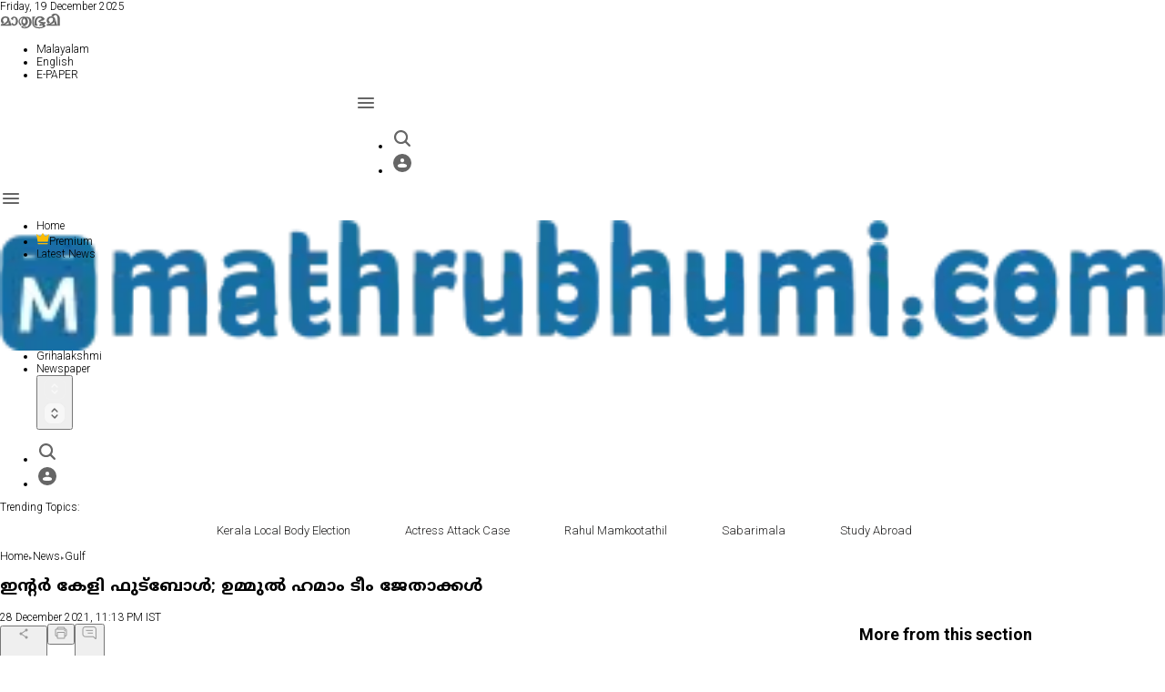

--- FILE ---
content_type: application/javascript
request_url: https://cdn.izooto.com/scripts/f7201d24a2cca6b98bd0e1368a4e691fe8c1c084.js
body_size: 1075
content:
(function(){try{window.izConfig={"defaultNotification":"","siteUrl":"https://www.mathrubhumi.com","repeatPromptDelay":0,"mobPromptFlow":0,"branding":1,"mobRepeatPromptDelay":0,"exitIntent":{"ads":1,"adUnit":"/22971058512/mathrubhumi/mb_eir_f"},"mobPromptOnScroll":0,"isSdkHttps":1,"locale":"en","mobPromptDelay":0,"sourceOrigin":"https://www.mathrubhumi.com","vapidPublicKey":"BOHmD1aamAreQM1PdGT1akTosstvjgebVuSqjXhK7eH230ym0QG1jaRgA04RnjIDn9-h6tqI4OtQLfW4ozG63Nw","promptFlow":0,"promptDelay":0,"mobPromptDesign":{"btn2Txt":"","btn1Txt":"","titleForeColor":"","btn1ForeColor":"","icon":"","btn2bgColor":"","message":"","btn2ForeColor":"","messageForeColor":"","bgColor":"","btn1bgColor":"","position":"","subMessage":""},"client":66533,"ga":{"syncWebPush":1,"syncNewsHub":0,"id":"G-628YWRMNND"},"domainRoot":"/izootoml","webServiceUrl":"","serviceWorkerName":"/service-worker.js","overlay":0,"mobOptInDesignType":0,"manifestName":"/manifest.json","optInCloseDelay":60,"optInDesign":"","newsHub":{"allowFeed":1,"designType":1,"adUnit":"/22971058512/mathrubhumi/mb_nh_top","callOutAds":1,"title":"ലേറ്റസ്റ്റ് ന്യൂസ്\u200c","ads":1,"mainColor":"#0c3a6f","callOutAdUnit":"/22971058512/mathrubhumi/mb_fo","iconType":1,"desktopAllowed":1,"placement":[1,0],"mobileAllowed":1,"status":1},"promptOnScroll":0,"mobOptInCloseDelay":60,"httpsNoRoot":1,"promptDesign":{"btn2Txt":"","btn1Txt":"","titleForeColor":"","btn1ForeColor":"","icon":"","btn2bgColor":"","message":"","btn2ForeColor":"","messageForeColor":"","bgColor":"","btn1bgColor":"","position":"","subMessage":""},"gdprPrompt":{"btn2Txt":"Agree","btn1Txt":"Not Now","type":1,"title":"In order to send relevant and personalized notifications to you, we would like to capture your location and website activity.","status":1},"customPixelLink":"","optInDesignType":0,"desktopAllowed":1,"webPushId":"","mobileAllowed":1,"hash":"f7201d24a2cca6b98bd0e1368a4e691fe8c1c084","autoSegment":1};var container=document.body?document.body:document.head;if(""!==izConfig.customPixelLink){var _izAlt=document.createElement("script");_izAlt.id="izootoAlt",_izAlt.src=izConfig.customPixelLink,container.appendChild(_izAlt)}else{var _iz=document.createElement("script");_iz.id="izootoSdk",_iz.src="https://cdn.izooto.com/scripts/sdk/izooto.js",container.appendChild(_iz)}}catch(err){}})()